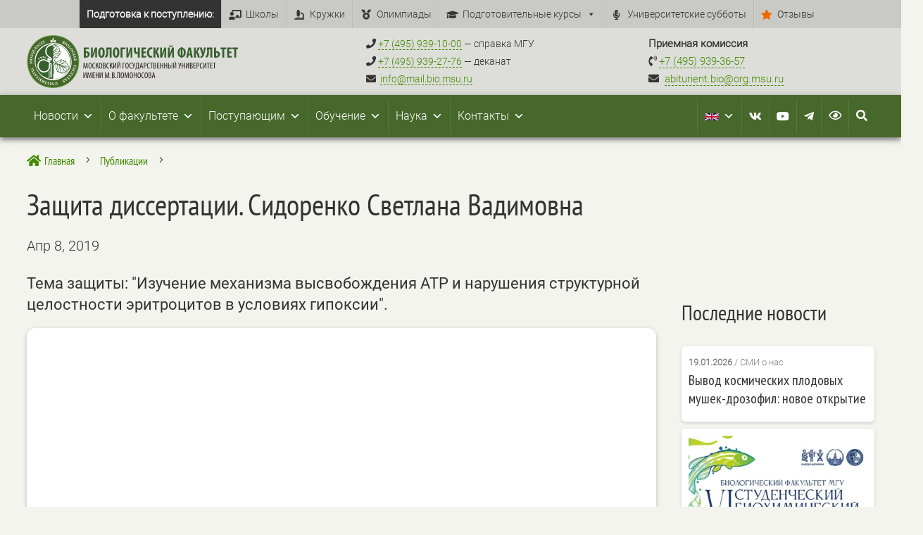

--- FILE ---
content_type: text/html; charset=utf-8
request_url: https://life.distant.msu.ru/videos/video/1951/embed/?access_token=shr00000019513277887122503095005042130060141
body_size: 474
content:

<!DOCTYPE html PUBLIC "-//W3C//DTD XHTML 1.0 Strict//EN" "http://www.w3.org/TR/xhtml1/DTD/xhtml1-strict.dtd">
<html xmlns="http://www.w3.org/1999/xhtml" lang="en" xml:lang="en" >
<head>
<style>
html,body,embed,object{
    width:100%;
    height:100%;
    margin:0px;
    padding:0px;
}
</style>
</head>
<body><object><param name="movie" value="/usermedia/lifesizeplayer-1.3.swf?video_id=1951&amp;embedded=true&accesstoken=shr00000019513277887122503095005042130060141&amp;securestreaming=False"></param><param name="allowFullScreen" value="true"></param><param name="allowScriptAccess" value="always"></param><embed src="/usermedia/lifesizeplayer-1.3.swf?video_id=1951&amp;embedded=true&accesstoken=shr00000019513277887122503095005042130060141&amp;securestreaming=False" type="application/x-shockwave-flash" allowfullscreen="true" allowScriptAccess="always"></embed></object></body>
</html>



--- FILE ---
content_type: text/javascript
request_url: https://bio.msu.ru/wp-content/cache/wpfc-minified/f5v4hr5h/aby6w.js
body_size: 9163
content:
!function(e){"use strict";"function"==typeof define&&define.amd?define(["jquery"],e):"object"==typeof module&&module.exports?module.exports=e(require("jquery")):jQuery&&!jQuery.fn.hoverIntent&&e(jQuery)}(function(f){"use strict";function u(e){return"function"==typeof e}var i,r,v={interval:100,sensitivity:6,timeout:0},s=0,a=function(e){i=e.pageX,r=e.pageY},p=function(e,t,n,o){if(Math.sqrt((n.pX-i)*(n.pX-i)+(n.pY-r)*(n.pY-r))<o.sensitivity)return t.off(n.event,a),delete n.timeoutId,n.isActive=!0,e.pageX=i,e.pageY=r,delete n.pX,delete n.pY,o.over.apply(t[0],[e]);n.pX=i,n.pY=r,n.timeoutId=setTimeout(function(){p(e,t,n,o)},o.interval)};f.fn.hoverIntent=function(e,t,n){function o(e){var u=f.extend({},e),r=f(this),v=((t=r.data("hoverIntent"))||r.data("hoverIntent",t={}),t[i]),t=(v||(t[i]=v={id:i}),v.timeoutId&&(v.timeoutId=clearTimeout(v.timeoutId)),v.event="mousemove.hoverIntent.hoverIntent"+i);"mouseenter"===e.type?v.isActive||(v.pX=u.pageX,v.pY=u.pageY,r.off(t,a).on(t,a),v.timeoutId=setTimeout(function(){p(u,r,v,d)},d.interval)):v.isActive&&(r.off(t,a),v.timeoutId=setTimeout(function(){var e,t,n,o,i;e=u,t=r,n=v,o=d.out,(i=t.data("hoverIntent"))&&delete i[n.id],o.apply(t[0],[e])},d.timeout))}var i=s++,d=f.extend({},v);f.isPlainObject(e)?(d=f.extend(d,e),u(d.out)||(d.out=d.over)):d=u(t)?f.extend(d,{over:e,out:t,selector:n}):f.extend(d,{over:e,out:e,selector:t});return this.on({"mouseenter.hoverIntent":o,"mouseleave.hoverIntent":o},d.selector)}});
(function($){
"use strict";
$.maxmegamenu=function(menu, options){
var plugin=this;
var $menu=$(menu);
var $wrap=$(menu).parent();
var $toggle_bar=$menu.siblings(".mega-menu-toggle");
var html_body_class_timeout;
var defaults={
event: $menu.attr("data-event"),
effect: $menu.attr("data-effect"),
effect_speed: parseInt($menu.attr("data-effect-speed")),
effect_mobile: $menu.attr("data-effect-mobile"),
effect_speed_mobile: parseInt($menu.attr("data-effect-speed-mobile")),
panel_width: $menu.attr("data-panel-width"),
panel_inner_width: $menu.attr("data-panel-inner-width"),
mobile_force_width: $menu.attr("data-mobile-force-width"),
mobile_overlay: $menu.attr("data-mobile-overlay"),
mobile_state: $menu.attr("data-mobile-state"),
mobile_direction: $menu.attr("data-mobile-direction"),
second_click: $menu.attr("data-second-click"),
vertical_behaviour: $menu.attr("data-vertical-behaviour"),
document_click: $menu.attr("data-document-click"),
breakpoint: $menu.attr("data-breakpoint"),
unbind_events: $menu.attr("data-unbind"),
hover_intent_timeout: $menu.attr("data-hover-intent-timeout"),
hover_intent_interval: $menu.attr("data-hover-intent-interval")
};
plugin.settings={};
var items_with_submenus=$("li.mega-menu-megamenu.mega-menu-item-has-children," +
"li.mega-menu-flyout.mega-menu-item-has-children," +
"li.mega-menu-tabbed > ul.mega-sub-menu > li.mega-menu-item-has-children," +
"li.mega-menu-flyout li.mega-menu-item-has-children", $menu);
var collapse_children_parents=$("li.mega-menu-megamenu li.mega-menu-item-has-children.mega-collapse-children > a.mega-menu-link", $menu);
plugin.addAnimatingClass=function(element){
if(plugin.settings.effect==="disabled"){
return;
}
$(".mega-animating").removeClass("mega-animating");
var timeout=plugin.settings.effect_speed + parseInt(plugin.settings.hover_intent_timeout, 10);
element.addClass("mega-animating");
setTimeout(function(){
element.removeClass("mega-animating");
}, timeout);
};
plugin.hideAllPanels=function(){
$(".mega-toggle-on > a.mega-menu-link", $menu).each(function(){
plugin.hidePanel($(this), false);
});
};
plugin.expandMobileSubMenus=function(){
if(plugin.settings.mobile_direction!=='vertical'){
return;
}
$(".mega-menu-item-has-children.mega-expand-on-mobile > a.mega-menu-link", $menu).each(function(){
plugin.showPanel($(this), true);
});
if(plugin.settings.mobile_state=='expand_all'){
$(".mega-menu-item-has-children:not(.mega-toggle-on) > a.mega-menu-link", $menu).each(function(){
plugin.showPanel($(this), true);
});
}
if(plugin.settings.mobile_state=='expand_active'){
const activeItemSelectors=[
"li.mega-current-menu-ancestor.mega-menu-item-has-children > a.mega-menu-link",
"li.mega-current-menu-item.mega-menu-item-has-children > a.mega-menu-link",
"li.mega-current-menu-parent.mega-menu-item-has-children > a.mega-menu-link",
"li.mega-current_page_ancestor.mega-menu-item-has-children > a.mega-menu-link",
"li.mega-current_page_item.mega-menu-item-has-children > a.mega-menu-link"
];
$menu.find(activeItemSelectors.join(', ')).each(function(){
plugin.showPanel($(this), true);
});
}}
plugin.hideSiblingPanels=function(anchor, immediate){
anchor.parent().parent().find(".mega-toggle-on").children("a.mega-menu-link").each(function(){
plugin.hidePanel($(this), immediate);
});
};
plugin.isDesktopView=function(){
var width=Math.max(document.documentElement.clientWidth||0, window.innerWidth||0);
return width > plugin.settings.breakpoint;
};
plugin.isMobileView=function(){
return !plugin.isDesktopView();
};
plugin.showPanel=function(anchor, immediate){
if($.isNumeric(anchor)){
anchor=$("li.mega-menu-item-" + anchor, $menu).find("a.mega-menu-link").first();
}else if(anchor.is("li.mega-menu-item")){
anchor=anchor.find("a.mega-menu-link").first();
}
anchor.parent().triggerHandler("before_open_panel");
anchor.parent().find("[aria-expanded]").first().attr("aria-expanded", "true");
$(".mega-animating").removeClass("mega-animating");
if(plugin.isMobileView()&&anchor.parent().hasClass("mega-hide-sub-menu-on-mobile")){
return;
}
if(plugin.isDesktopView()&&($menu.hasClass("mega-menu-horizontal")||$menu.hasClass("mega-menu-vertical"))&&!anchor.parent().hasClass("mega-collapse-children")){
plugin.hideSiblingPanels(anchor, true);
}
if((plugin.isMobileView()&&$wrap.hasClass("mega-keyboard-navigation"))||plugin.settings.vertical_behaviour==="accordion"){
plugin.hideSiblingPanels(anchor, false);
}
plugin.calculateDynamicSubmenuWidths(anchor);
if(plugin.shouldUseSlideAnimation(anchor, immediate)){
var speed=plugin.isMobileView() ? plugin.settings.effect_speed_mobile:plugin.settings.effect_speed;
anchor.siblings(".mega-sub-menu").css("display", "none").animate({"height":"show", "paddingTop":"show", "paddingBottom":"show", "minHeight":"show"}, speed, function(){
$(this).css("display", "");
});
}
anchor.parent().addClass("mega-toggle-on").triggerHandler("open_panel");
};
plugin.shouldUseSlideAnimation=function(anchor, immediate){
if(immediate==true){
return false;
}
if(anchor.parent().hasClass("mega-collapse-children")){
return true;
}
if(plugin.isDesktopView()&&plugin.settings.effect==="slide"){
return true;
}
if(plugin.isMobileView()){
if(plugin.settings.effect_mobile==="slide"){
return true;
}
if(plugin.settings.effect_mobile==="slide_left"||plugin.settings.effect_mobile==="slide_right"){
return plugin.settings.mobile_direction!=="horizontal";
}}
return false;
};
plugin.hidePanel=function(anchor, immediate){
if($.isNumeric(anchor)){
anchor=$("li.mega-menu-item-" + anchor, $menu).find("a.mega-menu-link").first();
}else if(anchor.is("li.mega-menu-item")){
anchor=anchor.find("a.mega-menu-link").first();
}
anchor.parent().triggerHandler("before_close_panel");
anchor.parent().find("[aria-expanded]").first().attr("aria-expanded", "false");
if(plugin.shouldUseSlideAnimation(anchor)){
var speed=plugin.isMobileView() ? plugin.settings.effect_speed_mobile:plugin.settings.effect_speed;
anchor.siblings(".mega-sub-menu").animate({"height":"hide", "paddingTop":"hide", "paddingBottom":"hide", "minHeight":"hide"}, speed, function(){
anchor.siblings(".mega-sub-menu").css("display", "");
anchor.parent().removeClass("mega-toggle-on").triggerHandler("close_panel");
});
return;
}
if(immediate){
anchor.siblings(".mega-sub-menu").css("display", "none").delay(plugin.settings.effect_speed).queue(function(){
$(this).css("display", "").dequeue();
});
}
anchor.siblings(".mega-sub-menu").find(".widget_media_video video").each(function(){
this.player.pause();
});
anchor.parent().removeClass("mega-toggle-on").triggerHandler("close_panel");
plugin.addAnimatingClass(anchor.parent());
};
plugin.calculateDynamicSubmenuWidths=function(anchor){
if(anchor.parent().hasClass("mega-menu-megamenu")&&anchor.parent().parent().hasClass("max-mega-menu")&&plugin.settings.panel_width){
if(plugin.isDesktopView()){
var submenu_offset=$menu.offset();
var target_offset=$(plugin.settings.panel_width).offset();
if(plugin.settings.panel_width=='100vw'){
target_offset=$('body').offset();
anchor.siblings(".mega-sub-menu").css({
left: (target_offset.left - submenu_offset.left) + "px"
});
}else if($(plugin.settings.panel_width).length > 0){
anchor.siblings(".mega-sub-menu").css({
width: $(plugin.settings.panel_width).outerWidth(),
left: (target_offset.left - submenu_offset.left) + "px"
});
}}else{
anchor.siblings(".mega-sub-menu").css({
width: "",
left: ""
});
}}
if(anchor.parent().hasClass("mega-menu-megamenu")&&anchor.parent().parent().hasClass("max-mega-menu")&&plugin.settings.panel_inner_width&&$(plugin.settings.panel_inner_width).length > 0){
var target_width=0;
if($(plugin.settings.panel_inner_width).length){
target_width=parseInt($(plugin.settings.panel_inner_width).width(), 10);
}else{
target_width=parseInt(plugin.settings.panel_inner_width, 10);
}
anchor.siblings(".mega-sub-menu").css({
"paddingLeft": "",
"paddingRight": ""
});
var submenu_width=parseInt(anchor.siblings(".mega-sub-menu").innerWidth(), 10);
if(plugin.isDesktopView()&&target_width > 0&&target_width < submenu_width){
anchor.siblings(".mega-sub-menu").css({
"paddingLeft": (submenu_width - target_width) / 2 + "px",
"paddingRight": (submenu_width - target_width) / 2 + "px"
});
}}
};
plugin.bindClickEvents=function(){
if($wrap.data('has-click-events')===true){
return;
}
$wrap.data('has-click-events', true);
var dragging=false;
$(document).on({
"touchmove": function(e){ dragging=true; },
"touchstart": function(e){ dragging=false; }});
$(document).on("click touchend", function(e){
if(!dragging&&plugin.settings.document_click==="collapse"&&! $(e.target).closest(".mega-menu-wrap").length){
plugin.hideAllPanels();
plugin.hideMobileMenu();
}
dragging=false;
});
var clickable_parents=$("> a.mega-menu-link", items_with_submenus).add(collapse_children_parents);
clickable_parents.on("touchend.megamenu", function(e){
if(plugin.settings.event==="hover_intent"){
plugin.unbindHoverIntentEvents();
}
if(plugin.settings.event==="hover"){
plugin.unbindHoverEvents();
}});
clickable_parents.on("click.megamenu", function(e){
if($(e.target).hasClass('mega-indicator')){
return;
}
if(plugin.isDesktopView()&&$(this).parent().hasClass("mega-toggle-on")&&$(this).closest("ul.mega-sub-menu").parent().hasClass("mega-menu-tabbed")){
if(plugin.settings.second_click==="go"){
return;
}else{
e.preventDefault();
return;
}}
if(dragging){
return;
}
if(plugin.isMobileView()&&$(this).parent().hasClass("mega-hide-sub-menu-on-mobile")){
return;
}
if((plugin.settings.second_click==="go"||$(this).parent().hasClass("mega-click-click-go"))&&$(this).attr("href")!==undefined){
if(!$(this).parent().hasClass("mega-toggle-on")){
e.preventDefault();
plugin.showPanel($(this));
}}else{
e.preventDefault();
if($(this).parent().hasClass("mega-toggle-on")){
plugin.hidePanel($(this), false);
}else{
plugin.showPanel($(this));
}}
});
if(plugin.settings.second_click==="disabled"){
clickable_parents.off("click.megamenu");
}
$(".mega-close-after-click:not(.mega-menu-item-has-children) > a.mega-menu-link", $menu).on("click", function(){
plugin.hideAllPanels();
plugin.hideMobileMenu();
});
$("button.mega-close", $wrap).on("click", function(e){
plugin.hideMobileMenu();
});
};
plugin.bindHoverEvents=function(){
items_with_submenus.on({
"mouseenter.megamenu":function(){
plugin.unbindClickEvents();
if(! $(this).hasClass("mega-toggle-on")){
plugin.showPanel($(this).children("a.mega-menu-link"));
}},
"mouseleave.megamenu":function(){
if($(this).hasClass("mega-toggle-on")&&! $(this).hasClass("mega-disable-collapse")&&! $(this).parent().parent().hasClass("mega-menu-tabbed")){
plugin.hidePanel($(this).children("a.mega-menu-link"), false);
}}
});
};
plugin.bindHoverIntentEvents=function(){
items_with_submenus.hoverIntent({
over: function (){
plugin.unbindClickEvents();
if(! $(this).hasClass("mega-toggle-on")){
plugin.showPanel($(this).children("a.mega-menu-link"));
}},
out: function (){
if($(this).hasClass("mega-toggle-on")&&! $(this).hasClass("mega-disable-collapse")&&! $(this).parent().parent().hasClass("mega-menu-tabbed")){
plugin.hidePanel($(this).children("a.mega-menu-link"), false);
}},
timeout: plugin.settings.hover_intent_timeout,
interval: plugin.settings.hover_intent_interval
});
};
plugin.bindKeyboardEvents=function(){
var tab_key=9;
var escape_key=27;
var enter_key=13;
var left_arrow_key=37;
var up_arrow_key=38;
var right_arrow_key=39;
var down_arrow_key=40;
var space_key=32;
var isMobileOffCanvasHorizontal=function(){
return plugin.isMobileView()&&(plugin.settings.effect_mobile==='slide_right'||plugin.settings.effect_mobile==='')&&plugin.settings.mobile_direction==='horizontal';
}
var shouldTrapFocusInCurrentSubMenu=function(){
return isMobileOffCanvasHorizontal()&&(keyCode===up_arrow_key||keyCode===down_arrow_key||keyCode===tab_key);
}
$wrap.on("keyup.megamenu", ".max-mega-menu, .mega-menu-toggle", function(e){
var keyCode=e.keyCode||e.which;
var active_link=$(e.target);
if(keyCode===tab_key){
$wrap.addClass("mega-keyboard-navigation");
plugin.bindClickEvents();
}});
$wrap.on("keydown.megamenu", "a.mega-menu-link, .mega-indicator, .mega-menu-toggle-block, .mega-menu-toggle-animated-block button", function(e){
if(! $wrap.hasClass("mega-keyboard-navigation")){
return;
}
var keyCode=e.keyCode||e.which;
var active_link=$(e.target);
if(keyCode===space_key&&active_link.is(".mega-menu-link")){
e.preventDefault();
if(active_link.parent().is(items_with_submenus)){
if(active_link.parent().hasClass("mega-toggle-on")&&! active_link.closest("ul.mega-sub-menu").parent().hasClass("mega-menu-tabbed")){
plugin.hidePanel(active_link);
}else{
plugin.showPanel(active_link);
}}
}
if(keyCode===space_key&&active_link.is("mega-indicator")){
e.preventDefault();
if(active_link.parent().parent().hasClass("mega-toggle-on")&&! active_link.closest("ul.mega-sub-menu").parent().hasClass("mega-menu-tabbed")){
plugin.hidePanel(active_link.parent());
}else{
plugin.showPanel(active_link.parent());
}}
if(keyCode===escape_key){
var submenu_open=$(".mega-toggle-on", $menu).length!==0;
if(submenu_open){
var focused_menu_item=$menu.find(":focus");
if(focused_menu_item.closest('.mega-menu-flyout.mega-toggle-on').length!==0){
var nearest_parent_of_focused_item_li=focused_menu_item.closest('.mega-toggle-on');
var nearest_parent_of_focused_item_a=$("> a.mega-menu-link", nearest_parent_of_focused_item_li);
plugin.hidePanel(nearest_parent_of_focused_item_a);
nearest_parent_of_focused_item_a.focus();
}
if(focused_menu_item.closest('.mega-menu-megamenu.mega-toggle-on').length!==0){
var nearest_parent_of_focused_item_li=focused_menu_item.closest('.mega-menu-megamenu.mega-toggle-on');
var nearest_parent_of_focused_item_a=$("> a.mega-menu-link", nearest_parent_of_focused_item_li);
plugin.hidePanel(nearest_parent_of_focused_item_a);
nearest_parent_of_focused_item_a.focus();
}}
if(plugin.isMobileView()&&! submenu_open){
plugin.hideMobileMenu();
$(".mega-menu-toggle-block, button.mega-toggle-animated", $toggle_bar).first().focus();
}}
if(keyCode===space_key||keyCode===enter_key){
if(active_link.is(".mega-menu-toggle-block, .mega-menu-toggle-animated-block button")){
e.preventDefault();
if($toggle_bar.hasClass("mega-menu-open")){
plugin.hideMobileMenu();
}else{
plugin.showMobileMenu();
}}
}
if(keyCode===enter_key){
if(active_link.is(".mega-indicator")){
if(active_link.closest("li.mega-menu-item").hasClass("mega-toggle-on")&&! active_link.closest("ul.mega-sub-menu").parent().hasClass("mega-menu-tabbed")){
plugin.hidePanel(active_link.parent());
}else{
plugin.showPanel(active_link.parent());
}
return;
}
if(active_link.parent().is(items_with_submenus)){
if(plugin.isMobileView()&&active_link.parent().is(".mega-hide-sub-menu-on-mobile")){
return;
}
if(active_link.is("[href]")===false){
if(active_link.parent().hasClass("mega-toggle-on")&&! active_link.closest("ul.mega-sub-menu").parent().hasClass("mega-menu-tabbed")){
plugin.hidePanel(active_link);
}else{
plugin.showPanel(active_link);
}
return;
}
if(active_link.parent().hasClass("mega-toggle-on")&&! active_link.closest("ul.mega-sub-menu").parent().hasClass("mega-menu-tabbed")){
return;
}else{
e.preventDefault();
plugin.showPanel(active_link);
}}
}
if(shouldTrapFocusInCurrentSubMenu()){
var focused_item=$(":focus", $menu);
if(focused_item.length===0){
e.preventDefault();
$("> li.mega-menu-item:visible", $menu).find("> a.mega-menu-link, .mega-search span[role=button]").first().focus();
return;
}
var next_item_to_focus=focused_item.parent().nextAll("li.mega-menu-item:visible").find("> a.mega-menu-link, .mega-search span[role=button]").first();
if(next_item_to_focus.length===0&&focused_item.closest(".mega-menu-megamenu").length!==0){
var all_li_parents=focused_item.parentsUntil(".mega-menu-megamenu");
if(focused_item.is(all_li_parents.find("a.mega-menu-link").last())){
next_item_to_focus=all_li_parents.find(".mega-back-button:visible > a.mega-menu-link").first();
}}
if(next_item_to_focus.length===0){
next_item_to_focus=focused_item.parent().prevAll("li.mega-menu-item:visible").find("> a.mega-menu-link, .mega-search span[role=button]").first();
}
if(next_item_to_focus.length!==0){
e.preventDefault();
next_item_to_focus.focus();
}}
var shouldGoToNextTopLevelItem=function(){
return(( keyCode===right_arrow_key&&plugin.isDesktopView())||(keyCode===down_arrow_key&&plugin.isMobileView()) )&&$menu.hasClass("mega-menu-horizontal");
}
var shouldGoToPreviousTopLevelItem=function(){
return(( keyCode===left_arrow_key&&plugin.isDesktopView())||(keyCode===up_arrow_key&&plugin.isMobileView()) )&&$menu.hasClass("mega-menu-horizontal");
}
if(shouldGoToNextTopLevelItem()){
e.preventDefault();
var next_top_level_item=$("> .mega-toggle-on", $menu).nextAll("li.mega-menu-item:visible").find("> a.mega-menu-link, .mega-search span[role=button]").first();
if(next_top_level_item.length===0){
next_top_level_item=$(":focus", $menu).parent().nextAll("li.mega-menu-item:visible").find("> a.mega-menu-link, .mega-search span[role=button]").first();
}
if(next_top_level_item.length===0){
next_top_level_item=$(":focus", $menu).parent().parent().parent().nextAll("li.mega-menu-item:visible").find("> a.mega-menu-link, .mega-search span[role=button]").first();
}
plugin.hideAllPanels();
next_top_level_item.focus();
}
if(shouldGoToPreviousTopLevelItem()){
e.preventDefault();
var prev_top_level_item=$("> .mega-toggle-on", $menu).prevAll("li.mega-menu-item:visible").find("> a.mega-menu-link, .mega-search span[role=button]").last();
if(prev_top_level_item.length===0){
prev_top_level_item=$(":focus", $menu).parent().prevAll("li.mega-menu-item:visible").find("> a.mega-menu-link, .mega-search span[role=button]").last();
}
if(prev_top_level_item.length===0){
prev_top_level_item=$(":focus", $menu).parent().parent().parent().prevAll("li.mega-menu-item:visible").find("> a.mega-menu-link, .mega-search span[role=button]").last();
}
plugin.hideAllPanels();
prev_top_level_item.focus();
}});
$wrap.on("focusout.megamenu", function(e){
if($wrap.hasClass("mega-keyboard-navigation")){
setTimeout(function(){
var menu_has_focus=$wrap.find(":focus").length > 0;
if(! menu_has_focus){
$wrap.removeClass("mega-keyboard-navigation");
plugin.hideAllPanels();
plugin.hideMobileMenu();
}}, 10);
}});
};
plugin.unbindAllEvents=function(){
$("ul.mega-sub-menu, li.mega-menu-item, li.mega-menu-row, li.mega-menu-column, a.mega-menu-link, .mega-indicator", $menu).off().unbind();
};
plugin.unbindClickEvents=function(){
if($wrap.hasClass('mega-keyboard-navigation')){
return;
}
$("> a.mega-menu-link", items_with_submenus).not(collapse_children_parents).off("click.megamenu touchend.megamenu");
$wrap.data('has-click-events', false);
};
plugin.unbindHoverEvents=function(){
items_with_submenus.off("mouseenter.megamenu mouseleave.megamenu");
};
plugin.unbindHoverIntentEvents=function(){
items_with_submenus.off("mouseenter mouseleave").removeProp("hoverIntent_t").removeProp("hoverIntent_s");
};
plugin.unbindKeyboardEvents=function(){
$wrap.off("keyup.megamenu keydown.megamenu focusout.megamenu");
};
plugin.unbindMegaMenuEvents=function(){
if(plugin.settings.event==="hover_intent"){
plugin.unbindHoverIntentEvents();
}
if(plugin.settings.event==="hover"){
plugin.unbindHoverEvents();
}
plugin.unbindClickEvents();
plugin.unbindKeyboardEvents();
};
plugin.bindMegaMenuEvents=function(){
plugin.unbindMegaMenuEvents();
if(plugin.isDesktopView()&&plugin.settings.event==="hover_intent"){
plugin.bindHoverIntentEvents();
}
if(plugin.isDesktopView()&&plugin.settings.event==="hover"){
plugin.bindHoverEvents();
}
plugin.bindClickEvents();
plugin.bindKeyboardEvents();
};
plugin.checkWidth=function(){
if(plugin.isMobileView()&&$menu.data("view")==="desktop"){
plugin.switchToMobile();
}
if(plugin.isDesktopView()&&$menu.data("view")==="mobile"){
plugin.switchToDesktop();
}
plugin.calculateDynamicSubmenuWidths($("> li.mega-menu-megamenu > a.mega-menu-link", $menu));
};
plugin.reverseRightAlignedItems=function(){
if(! $("body").hasClass("rtl")&&$menu.hasClass("mega-menu-horizontal")&&$menu.css("display")!=='flex'){
$menu.append($menu.children("li.mega-item-align-right").get().reverse());
}};
plugin.addClearClassesToMobileItems=function(){
$(".mega-menu-row", $menu).each(function(){
$("> .mega-sub-menu > .mega-menu-column:not(.mega-hide-on-mobile)", $(this)).filter(":even").addClass("mega-menu-clear");
});
};
plugin.initDesktop=function(){
$menu.data("view", "desktop");
plugin.bindMegaMenuEvents();
plugin.initIndicators();
};
plugin.initMobile=function(){
plugin.switchToMobile();
};
plugin.switchToDesktop=function(){
$menu.data("view", "desktop");
plugin.bindMegaMenuEvents();
plugin.reverseRightAlignedItems();
plugin.hideAllPanels();
plugin.hideMobileMenu(true);
};
plugin.switchToMobile=function(){
$menu.data("view", "mobile");
plugin.bindMegaMenuEvents();
plugin.initIndicators();
plugin.reverseRightAlignedItems();
plugin.addClearClassesToMobileItems();
plugin.hideAllPanels();
plugin.expandMobileSubMenus();
};
plugin.initToggleBar=function(){
$toggle_bar.on("click", function(e){
if($(e.target).is(".mega-menu-toggle, .mega-menu-toggle-custom-block *, .mega-menu-toggle-block, .mega-menu-toggle-animated-block, .mega-menu-toggle-animated-block *, .mega-toggle-blocks-left, .mega-toggle-blocks-center, .mega-toggle-blocks-right, .mega-toggle-label, .mega-toggle-label span")){
e.preventDefault();
if($(this).hasClass("mega-menu-open")){
plugin.hideMobileMenu();
}else{
plugin.showMobileMenu();
}}
});
};
plugin.initIndicators=function(){
$menu.off('click.megamenu', '.mega-indicator');
$menu.on('click.megamenu', '.mega-indicator', function(e){
e.preventDefault();
e.stopPropagation();
if($(this).closest(".mega-menu-item").hasClass("mega-toggle-on")){
if(! $(this).closest("ul.mega-sub-menu").parent().hasClass("mega-menu-tabbed")||plugin.isMobileView()){
plugin.hidePanel($(this).parent(), false);
}}else{
plugin.showPanel($(this).parent(), false);
}});
};
plugin.hideMobileMenu=function(force){
force=force||false;
if(! $toggle_bar.is(":visible")&&! force){
return;
}
html_body_class_timeout=setTimeout(function(){
$("body").removeClass($menu.attr("id") + "-mobile-open");
$("html").removeClass($menu.attr("id") + "-off-canvas-open");
}, plugin.settings.effect_speed_mobile);
$(".mega-toggle-label, .mega-toggle-animated", $toggle_bar).attr("aria-expanded", "false");
if(plugin.settings.effect_mobile==="slide"&&! force){
$menu.animate({"height":"hide"}, plugin.settings.effect_speed_mobile, function(){
$menu.css({
width: "",
left: "",
display: ""
});
$toggle_bar.removeClass("mega-menu-open");
});
}else{
$menu.css({
width: "",
left: "",
display: ""
});
$toggle_bar.removeClass("mega-menu-open");
}
$menu.triggerHandler("mmm:hideMobileMenu");
};
plugin.showMobileMenu=function(){
if(! $toggle_bar.is(":visible")){
return;
}
clearTimeout(html_body_class_timeout);
$("body").addClass($menu.attr("id") + "-mobile-open");
plugin.expandMobileSubMenus();
if(plugin.settings.effect_mobile==="slide_left"||plugin.settings.effect_mobile==="slide_right"){
$("html").addClass($menu.attr("id") + "-off-canvas-open");
}
$(".mega-toggle-label, .mega-toggle-animated", $toggle_bar).attr("aria-expanded", "true");
if(plugin.settings.effect_mobile==="slide"){
$menu.animate({"height":"show"}, plugin.settings.effect_speed_mobile, function(){
$(this).css("display", "");
});
}
$toggle_bar.addClass("mega-menu-open");
plugin.toggleBarForceWidth();
$menu.triggerHandler("mmm:showMobileMenu");
};
plugin.toggleBarForceWidth=function(){
if($(plugin.settings.mobile_force_width).length&&(plugin.settings.effect_mobile==="slide"||plugin.settings.effect_mobile==="disabled") ){
var submenu_offset=$toggle_bar.offset();
var target_offset=$(plugin.settings.mobile_force_width).offset();
$menu.css({
width: $(plugin.settings.mobile_force_width).outerWidth(),
left: (target_offset.left - submenu_offset.left) + "px"
});
}};
plugin.doConsoleChecks=function(){
if(plugin.settings.mobile_force_width!="false"&&! $(plugin.settings.mobile_force_width).length&&(plugin.settings.effect_mobile==="slide"||plugin.settings.effect_mobile==="disabled") ){
console.warn('Max Mega Menu #' + $wrap.attr('id') + ': Mobile Force Width element (' + plugin.settings.mobile_force_width + ') not found');
}
const cssWidthRegex=/^((\d+(\.\d+)?(px|%|em|rem|vw|vh|ch|ex|cm|mm|in|pt|pc))|auto)$/i;
if(plugin.settings.panel_width!==undefined&&! cssWidthRegex.test(plugin.settings.panel_width)&&! $(plugin.settings.panel_width).length){
console.warn('Max Mega Menu #' + $wrap.attr('id') + ': Panel Width (Outer) element (' + plugin.settings.panel_width + ') not found');
}
if(plugin.settings.panel_inner_width!==undefined&&! cssWidthRegex.test(plugin.settings.panel_inner_width)&&! $(plugin.settings.panel_inner_width).length){
console.warn('Max Mega Menu #' + $wrap.attr('id') + ': Panel Width (Inner) element (' + plugin.settings.panel_inner_width + ') not found');
}}
plugin.init=function(){
$menu.triggerHandler("before_mega_menu_init");
plugin.settings=$.extend({}, defaults, options);
if(window.console){
plugin.doConsoleChecks();
}
$menu.removeClass("mega-no-js");
plugin.initToggleBar();
if(plugin.settings.unbind_events==="true"){
plugin.unbindAllEvents();
}
$(window).on("load", function(){
plugin.calculateDynamicSubmenuWidths($("> li.mega-menu-megamenu > a.mega-menu-link", $menu));
});
if(plugin.isDesktopView()){
plugin.initDesktop();
}else{
plugin.initMobile();
}
$(window).on("resize", function(){
plugin.checkWidth();
});
$menu.triggerHandler("after_mega_menu_init");
};
plugin.init();
};
$.fn.maxmegamenu=function(options){
return this.each(function(){
if(undefined===$(this).data("maxmegamenu")){
var plugin=new $.maxmegamenu(this, options);
$(this).data("maxmegamenu", plugin);
}});
};
$(function(){
$(".max-mega-menu").maxmegamenu();
});
}(jQuery));
(function($){
"use strict";
$(function(){
$('body').on('edd_cart_item_added', function(event, data){
$('.mega-menu-edd-cart-total').html(data.total);
$('.mega-menu-edd-cart-count').html(data.cart_quantity);
});
});
$(".max-mega-menu").on("after_mega_menu_init", function(){
$('li.mega-menu-megamenu').on('open_panel', function(){
var placeholder=$(this).closest(".mega-menu-megamenu").find(".widget_maxmegamenu_image_swap img.mega-placeholder");
var default_src=placeholder.attr('data-default-src');
var default_alt=placeholder.attr('data-default-alt');
placeholder.attr('src', default_src);
placeholder.attr('alt', default_alt);
$('.mega-sub-menu [data-image-swap-url]', $(this)).not(['data-preloaded']).each(function(){
$('<img/>')[0].src=$(this).attr('data-image-swap-url');
$(this).attr('data-preloaded', 'true');
});
});
if(typeof $.fn.hoverIntent!=="function"){
return;
}
$('.mega-sub-menu [data-image-swap-url]').hoverIntent({
over: function (){
var placeholder=$(this).closest(".mega-menu-megamenu").find(".widget_maxmegamenu_image_swap img.mega-placeholder");
var new_src=$(this).attr('data-image-swap-url');
var new_alt=$(this).is("[data-image-swap-alt]") ? $(this).attr('data-image-swap-alt'):"";
placeholder.attr('src', new_src);
placeholder.attr('alt', new_alt);
},
out: function(){}});
});
})(jQuery);
(function($){
"use strict";
$.maxmegamenu_searchbox=function(form, options){
var plugin=this;
var form=$(form);
var $menu=form.parents('.max-mega-menu');
var $wrap=$menu.parent();
var breakpoint=$menu.attr('data-breakpoint');
var input=$('input[type=text]', form);
var icon=$('.search-icon', form);
plugin.isDesktopView=function(){
return Math.max(window.outerWidth, $(window).width()) >=breakpoint;
};
plugin.monitorView=function(){
if(typeof $menu.data("view")==='undefined'){
if(plugin.isDesktopView()){
$menu.data("view", "desktop");
}else{
$menu.data("view", "mobile");
}}
plugin.checkWidth();
$(window).on('resize', function(){
plugin.checkWidth();
});
};
plugin.checkWidth=function(){
var expanding_search=$("li.mega-menu-item .mega-search.expand-to-left input[type=text], li.mega-menu-item .mega-search.expand-to-right input[type=text]", $menu);
if($menu.data("view")==="mobile"){
var placeholder=expanding_search.attr('data-placeholder');
expanding_search.attr('placeholder', placeholder);
}
if($menu.data("view")==="desktop"){
expanding_search.attr('placeholder', '');
}};
plugin.close_search=function(moveFocus=true){
$menu.triggerHandler("mmm:closeSearch");
input.val("");
input.attr('placeholder', '');
input.attr('tabindex', '-1');
form.removeClass('mega-search-open');
form.addClass('mega-search-closed');
icon.attr('aria-expanded', 'false');
if(moveFocus){
icon.trigger("focus");
}}
plugin.open_search=function(){
$menu.triggerHandler("mmm:openSearch");
input.attr('placeholder', input.attr('data-placeholder'));
input.attr('tabindex', '0');
form.removeClass('mega-search-closed');
form.addClass('mega-search-open');
icon.attr('aria-expanded', 'true');
input.trigger("focus");
}
plugin.detect_background_click=function(){
var dragging=false;
$(document).on({
"touchmove": function(e){ dragging=true; },
"touchstart": function(e){ dragging=false; }});
$(document).on("click touchend", function(e){
if(form.parent().hasClass('mega-static')){
return;
}
if(! dragging&&! $(e.target).closest(".max-mega-menu li").length&&! $(e.target).closest(".mega-menu-toggle").length){
plugin.close_search(false);
}
dragging=false;
});
}
plugin.init_replacements_search=function(){
if($menu.data("view")==="mobile"){
input.attr('tabindex', '0');
$(".search-icon", $menu).on('click', function(e){
$(this).parents(".mega-search").submit();
});
}
if($menu.data("view")==="desktop"){
input.on('blur', function(e){
if($menu.parent().hasClass("mega-keyboard-navigation")&&input.val()==''&&! form.parent().hasClass('mega-static')&&form.hasClass('mega-search-open')){
plugin.close_search();
}});
icon.on('keypress click', function(e){
var enter_key=13;
var space_key=32;
if(e.which===enter_key||e.which===space_key||e.type==='click'){
e.preventDefault();
if(form.parent().hasClass('mega-static')){
form.submit();
return;
}
if(input.val()!=''){
form.submit();
return;
}
if(form.hasClass('mega-search-open')){
plugin.close_search();
return;
}
if(form.hasClass('mega-search-closed')){
plugin.open_search();
return;
}};});
icon.on('blur', function(){
if(! form.parent().hasClass('mega-static')&&form.hasClass('mega-search-open')&&$wrap.hasClass('mega-keyboard-navigation')){
setTimeout(function(){
if(form.find(":focus").length==0){
plugin.close_search(false);
}}, 100);
}});
$menu.on('keydown', function(e){
var escape_key=27;
if(e.which===escape_key){
if(! form.parent().hasClass('mega-static')&&form.hasClass('mega-search-open')){
plugin.close_search();
return;
}}
});
}};
plugin.monitorView();
plugin.init_replacements_search();
plugin.detect_background_click();
};
$.fn.maxmegamenu_searchbox=function(options){
return this.each(function(){
if(undefined===$(this).data('maxmegamenu_searchbox')){
var plugin=new $.maxmegamenu_searchbox(this, options);
$(this).data('maxmegamenu_searchbox', plugin);
}});
};
$(".max-mega-menu").on("after_mega_menu_init", function(){
$(".mega-search", this).maxmegamenu_searchbox();
});
})(jQuery);
(function($){
"use strict";
$.maxmegamenu_toggle_searchbox=function(form, options){
var plugin=this;
var form=$(form);
var $wrap=form.parents('.mega-menu-wrap');
var input=$("input[type=text]", form);
var icon=$(".search-icon", form);
plugin.open_search=function(){
input.attr('placeholder', input.attr('data-placeholder'));
form.removeClass('mega-search-closed');
form.addClass('mega-search-open');
}
plugin.close_search=function(){
input.attr('placeholder', '');
form.removeClass('mega-search-open');
form.addClass('mega-search-closed');
}
plugin.init_toggle_search=function(){
input.val("");
input.on('focus', function(e){
if(! form.parent().hasClass('mega-static')&&form.hasClass('mega-search-closed')&&$wrap.hasClass('mega-keyboard-navigation')){
plugin.open_search();
}});
input.on('blur', function(e){
if(! form.parent().hasClass('mega-static')&&form.hasClass('mega-search-open')&&$wrap.hasClass('mega-keyboard-navigation')){
plugin.close_search();
}});
icon.on('click', function(e){
if(form.hasClass('static')){
if(input.attr('required')=='required'&&input.val()==""){
return;
}else{
form.submit();
}}else if(form.hasClass('mega-search-closed')){
input.focus();
plugin.open_search();
}else if(input.val()==''){
plugin.close_search();
}else{
form.submit();
}});
};
plugin.init_toggle_search();
};
$.fn.maxmegamenu_toggle_searchbox=function(options){
return this.each(function(){
if(undefined===$(this).data('maxmegamenu_toggle_searchbox')){
var plugin=new $.maxmegamenu_toggle_searchbox(this, options);
$(this).data('maxmegamenu_toggle_searchbox', plugin);
}});
};
$(function(){
$(".mega-menu-toggle .mega-search").maxmegamenu_toggle_searchbox();
});
})(jQuery);
(function($){
"use strict";
$.maxmegamenu_sticky=function(menu, options){
var plugin=this;
var $menu=$(menu);
var $wrap=$menu.parent();
var breakpoint=$menu.attr('data-breakpoint');
var sticky_on_mobile=$menu.attr('data-sticky-mobile');
var sticky_on_desktop=$menu.attr('data-sticky-desktop');
var sticky_expand=$menu.attr('data-sticky-expand');
var sticky_expand_mobile=$menu.attr('data-sticky-expand-mobile');
var sticky_offset=isNaN(parseInt($menu.attr('data-sticky-offset'))) ? 0:parseInt($menu.attr('data-sticky-offset'));
var sticky_hide_until_scroll_up=$menu.attr('data-sticky-hide');
var sticky_hide_until_scroll_up_tolerance=isNaN(parseInt($menu.attr('data-sticky-hide-tolerance'))) ? 0:parseInt($menu.attr('data-sticky-hide-tolerance'));
var sticky_hide_until_scroll_up_offset=isNaN(parseInt($menu.attr('data-sticky-hide-offset'))) ? 0:parseInt($menu.attr('data-sticky-hide-offset'));
var sticky_transition=$menu.attr('data-sticky-transition');
var sticky_menu_offset_top;
var sticky_menu_offset_left;
var sticky_menu_width;
var sticky_menu_width_round_up;
var sticky_menu_height;
var is_stuck=false;
var admin_bar_height=0;
var last_scroll_top=0;
var saved_scroll_top=0;
var is_vertical=$menu.hasClass('mega-menu-vertical')||$menu.hasClass('mega-menu-accordion');
plugin.isDesktopView=function(){
var width=Math.max(document.documentElement.clientWidth||0, window.innerWidth||0);
return width > breakpoint;
};
var sticky_hide_until_scroll_up_enabled=function(){
return $menu.hasClass('mega-menu-horizontal')&&sticky_hide_until_scroll_up=="true";
}
var sticky_enabled=function(){
if(plugin.isDesktopView()){
return sticky_on_desktop==='true';
}else{
return sticky_on_mobile==='true';
}
return false;
};
plugin.calculate_menu_position=function(){
sticky_menu_offset_top=$wrap.offset().top;
if($('body').hasClass('admin-bar')&&$("#wpadminbar").is(":visible")&&$("#wpadminbar").css('top')=='0px'&&$("#wpadminbar").css('position')=='fixed'){
admin_bar_height=$('#wpadminbar').height();
sticky_menu_offset_top=sticky_menu_offset_top - admin_bar_height;
}
if(sticky_offset < 0){
sticky_menu_offset_top=sticky_menu_offset_top + sticky_offset;
}else{
sticky_menu_offset_top=sticky_menu_offset_top - sticky_offset;
}
sticky_menu_offset_left=$menu.parent().offset().left;
sticky_menu_width=window.getComputedStyle($wrap[0]).width;
sticky_menu_width_round_up=Math.ceil(parseFloat(sticky_menu_width));
sticky_menu_height=$wrap.height();
};
plugin.stick_menu=function(){
is_stuck=true;
var total_offset=parseInt(admin_bar_height, 10) + parseInt(sticky_offset, 10);
if(sticky_offset < 0){
total_offset=parseInt(admin_bar_height, 10);
}
var placeholder=$("<div />").addClass("mega-sticky-wrapper").css({
'height':sticky_menu_height + 'px',
'position' :'static'
});
$wrap.addClass('mega-sticky').wrap(placeholder).css({
'margin-top':total_offset + 'px'
});
$("body").addClass($menu.attr("id") + "-mega-sticky");
$menu.css({
'max-width':sticky_menu_width_round_up + 'px'
});
if(sticky_menu_offset_left > 0){
$menu.css({
'margin-left':sticky_menu_offset_left + 'px'
});
}
if(is_vertical||sticky_expand==='false'){
$wrap.css({
'margin-left':'0',
'margin-right':'0',
'width':sticky_menu_width_round_up + 'px',
'left':sticky_menu_offset_left + 'px'
});
$menu.css({
'margin-left':'0'
});
}
if($(window).width() <=breakpoint){
$wrap.css({
'width':sticky_menu_width_round_up + 'px'
});
if(sticky_expand_mobile==='true'){
$wrap.css({
'margin-left':'',
'margin-right':'',
'width':'',
'left':''
});
$menu.css({
'max-width':'',
'margin-left':'',
'width':'',
'left':''
});
}}
$wrap.delay(0).queue(function(next){
$(this).addClass('mega-stuck');
next();
});
};
plugin.unstick_menu=function(doing_resize){
doing_resize=doing_resize||false;
is_stuck=false;
$wrap.removeClass('mega-sticky').removeClass('mega-hide').css({
'margin':'',
'width':'',
'left': ''
});
$("body").removeClass($menu.attr("id") + "-mega-sticky");
if(! doing_resize){
$wrap.delay(0).queue(function(next){
$(this).removeClass('mega-stuck');
next();
});
}
$menu.css({
'margin-left':'',
'max-width':'',
'left':'',
'width':''
});
if($(window).width() <=breakpoint){
$menu.data('maxmegamenu').toggleBarForceWidth();
}
if(sticky_transition=='true'&&! doing_resize){
var delay=250;
}else{
var delay=0;
}
$wrap.delay(delay).queue(function(next){
$(this).unwrap();
next();
});
};
plugin.mega_sticky_on_scroll=function(){
if(! sticky_enabled()){
return;
}
var scroll_top=$(window).scrollTop();
if(scroll_top > sticky_menu_offset_top){
if(!is_stuck){
plugin.stick_menu();
}}else{
if(is_stuck){
plugin.unstick_menu();
}}
};
var mega_hide_on_scroll_up=function(){
if(sticky_hide_until_scroll_up_enabled()){
if($menu.data("view")==="mobile"&&$('.mega-menu-toggle', $wrap).hasClass('mega-menu-open')){
return;
}
var scroll_top=$(window).scrollTop();
if(scroll_top < sticky_hide_until_scroll_up_offset){
$wrap.removeClass('mega-hide');
$("body").removeClass($menu.attr("id") + "-mega-hide");
}
saved_scroll_top=last_scroll_top;
if(scroll_top < last_scroll_top){
if(saved_scroll_top - scroll_top > sticky_hide_until_scroll_up_tolerance){
$wrap.removeClass('mega-hide');
$("body").removeClass($menu.attr("id") + "-mega-hide");
}}else{
if(is_stuck&&scroll_top - saved_scroll_top > sticky_hide_until_scroll_up_tolerance){
$wrap.addClass('mega-hide');
$("body").addClass($menu.attr("id") + "-mega-hide");
}}
last_scroll_top=scroll_top;
}}
plugin.mega_sticky_on_resize=function(){
if($('input', $wrap).is(':focus')){
return;
}
if(sticky_enabled()){
if(is_stuck){
plugin.unstick_menu(true);
plugin.calculate_menu_position();
plugin.stick_menu();
}else{
plugin.calculate_menu_position();
plugin.mega_sticky_on_scroll();
}}else{
if(is_stuck){
plugin.unstick_menu();
}}
};
plugin.init=function(){
plugin.calculate_menu_position();
plugin.mega_sticky_on_scroll();
$('.mega-menu-accordion li.mega-menu-item').on('open_panel', function(){
plugin.calculate_menu_position();
});
var $window=$(window);
$window.scroll(function(){
plugin.mega_sticky_on_scroll();
mega_hide_on_scroll_up();
});
var windowWidth=$window.width();
var resizeTimer;
$window.on('resize', function(){
clearTimeout(resizeTimer);
resizeTimer=setTimeout(function(){
windowWidth=$window.width();
plugin.mega_sticky_on_resize();
}, 100);
});
};
plugin.init();
};
$.fn.maxmegamenu_sticky=function(options){
return this.each(function(){
if(undefined===$(this).data('maxmegamenu_sticky')){
var plugin=new $.maxmegamenu_sticky(this, options);
$(this).data('maxmegamenu_sticky', plugin);
}});
};
$(window).on('load', function (e){
$(".max-mega-menu[data-sticky-enabled]").maxmegamenu_sticky();
});
})(jQuery);
(function($){
$(function(){
var calculate_tabbed_sub_menu_widths=function(menu_item){
var menu=menu_item.parents('.max-mega-menu');
if($(menu.attr('data-panel-inner-width')).length > 0){
if(menu.data("view")==="desktop"){
$('> ul.mega-sub-menu', menu_item).each(function(){
var tab_content=$(this);
var parent_submenu_content_width=parseInt(tab_content.width());
var parent_submenu_left_padding=parseInt(tab_content.css('paddingLeft'));
var tabs_width=$(this).find('a.mega-menu-link').first().outerWidth();
$('> li.mega-menu-item > ul.mega-sub-menu', $(this)).each(function(){
$(this).css('width', parent_submenu_content_width - tabs_width + 'px');
$(this).css('left', parent_submenu_left_padding + tabs_width + 'px');
});
});
}else{
$('> ul.mega-sub-menu > li.mega-menu-item > ul.mega-sub-menu', menu_item).each(function(){
$(this).css('width', '');
$(this).css('left', '');
});
}}
}
var calculate_tabbed_sub_menu_heights=function(menu_item){
var menu=menu_item.parents('.max-mega-menu');
var max_height=0;
if(menu.data("view")==="desktop"){
$('> ul.mega-sub-menu', menu_item).css('minHeight', '');
$('> ul.mega-sub-menu > li.mega-menu-item > ul.mega-sub-menu', menu_item).each(function(){
var tab_content=$(this);
var this_height=parseInt(tab_content.css('height'));
if(this_height > max_height){
max_height=this_height;
}});
var border_top_width=parseInt($('> ul.mega-sub-menu', menu_item).css('borderTopWidth'),10);
var border_bottom_width=parseInt($('> ul.mega-sub-menu', menu_item).css('borderBottomWidth'),10);
$('> ul.mega-sub-menu', menu_item).css('minHeight', max_height + border_bottom_width + border_top_width);
}else{
$('> ul.mega-sub-menu', menu_item).css('minHeight', '');
}}
var $window=$(window);
var windowWidth=$window.width();
$window.on('resize', function(){
if($window.width()!=windowWidth){
calculate_tabbed_sub_menu_widths($('li.mega-menu-tabbed'));
calculate_tabbed_sub_menu_heights($('li.mega-menu-tabbed'));
}});
$('li.mega-menu-tabbed, li.mega-menu-tabbed li.mega-collapse-children').on('open_panel', function(){
var menu=$(this).parents('.max-mega-menu');
var menu_item=$(this).closest(".mega-menu-tabbed");
calculate_tabbed_sub_menu_widths(menu_item);
$("> ul.mega-sub-menu", $(this)).promise().done(function(){
calculate_tabbed_sub_menu_heights(menu_item);
});
if(menu.data('view')=='desktop'){
if($('> ul.mega-sub-menu > li.mega-menu-item-has-children.mega-toggle-on', menu_item).length==0){
if($('> ul.mega-sub-menu > li.mega-current-menu-item:visible', menu_item).length){
$('> ul.mega-sub-menu > li.mega-current-menu-item:visible', menu_item).first().addClass('mega-toggle-on');
}else if($('> ul.mega-sub-menu > li.mega-current-menu-ancestor:visible', menu_item).length){
$('> ul.mega-sub-menu > li.mega-current-menu-ancestor:visible', menu_item).first().addClass('mega-toggle-on');
}
if($('> ul.mega-sub-menu > li.mega-toggle-on', menu_item).length==0){
$('> ul.mega-sub-menu > li.mega-menu-item-has-children:visible', menu_item).first().addClass('mega-toggle-on');
}}
$('li.mega-menu-tabbed', menu).on('close_panel', function(){
$('li.mega-menu-tabbed .mega-toggle-on', menu).removeClass('mega-toggle-on');
});
}
$('li.mega-menu-tabbed li.mega-collapse-children').on('close_panel', function(){
var menu_item=$(this).closest('.mega-menu-tabbed');
$("> ul.mega-sub-menu", $(this)).promise().done(function(){
calculate_tabbed_sub_menu_heights(menu_item);
});
});
});
});
})(jQuery);
function ivory_search_cursor_at_end(s){var e=s.val().length;s.trigger("focus"),s[0].setSelectionRange(e,e)}function ivory_search_analytics(s,e,i){try{var t="function"==typeof __gaTracker?__gaTracker:"function"==typeof ga&&ga,a="function"==typeof gtag&&gtag;if(!1!==a){a("event","Ivory Search - "+s,{event_label:e,event_category:i});return}!1!==t&&t("send",{hitType:"event",eventCategory:i,eventAction:"Ivory Search - "+s,eventLabel:e})}catch(n){}}!function(s){"use strict";s(window).on("load",function(){if(s(".is-menu a, .is-menu a svg").on("click",function(e){if(e.stopPropagation(),e.preventDefault(),"static"===s(this).closest("ul").css("position")&&s(this).closest("ul").css("position","relative"),s(this).closest(".is-menu-wrapper").length&&(s(this).closest(".is-menu").hasClass("sliding")||s(this).closest(".is-menu").hasClass("full-width-menu"))&&s(this).closest(".is-menu-wrapper").addClass("is-expanded"),s(this).closest(".is-menu").hasClass("sliding")||s(this).closest(".is-menu").hasClass("full-width-menu")){s(this).closest(".is-menu").find("button.is-search-submit").hide();var i=s(this).closest("li.is-menu").outerHeight();i/=2,s(this).closest(".is-menu").find("form").css({top:i-18+"px"}),s(this).closest(".is-menu").find(".search-close").css({top:i-10+"px"})}if(s(this).closest(".is-menu").hasClass("is-dropdown"))s(this).closest(".is-menu").find("form").fadeIn();else if(s(this).closest(".is-menu").hasClass("sliding"))s(this).closest(".is-menu").find("form").animate({width:"310"},function(){s(this).closest(".is-menu").addClass("open"),s(this).closest(".is-menu").find("button.is-search-submit").show()});else if(s(this).closest(".is-menu").hasClass("full-width-menu")){var t=s(this).closest("ul").outerWidth();if(s(this).closest(".is-menu-wrapper").hasClass("is-expanded"))t=s(window).width(),s(this).closest(".is-menu").find("form").css("right","-5px"),s(this).closest(".is-menu").find(".search-close").hide();else{var a=s(this).offset();if(!s(this).closest(".is-menu").hasClass("is-first")&&a.left<t){t=a.left;var n=s(this).closest("li").outerWidth();n>t&&(t=n)}}s(this).closest(".is-menu").find("form").animate({width:t+"px"},function(){s(this).closest(".is-menu").addClass("active-search"),s(this).closest(".is-menu").addClass("open"),s(this).closest(".is-menu").find("button.is-search-submit").show()})}else s(this).closest(".is-menu").hasClass("popup")&&(s("#is-popup-wrapper").fadeIn(),ivory_search_cursor_at_end(s("#is-popup-wrapper form .is-search-input")));s(this).closest(".is-menu").hasClass("popup")||ivory_search_cursor_at_end(s(this).closest(".is-menu").find("form .is-search-input"))}),s("#is-popup-wrapper .popup-search-close").on("click",function(e){s("#is-popup-wrapper, .is-ajax-search-result, .is-ajax-search-details").fadeOut()}),"undefined"!=typeof IvorySearchVars&&void 0!==IvorySearchVars.is_analytics_enabled&&void 0!==IvorySearchVars.is_search&&(IvorySearchVars.is_search,1)){var e,i=void 0!==IvorySearchVars.is_id?IvorySearchVars.is_id:"Default";ivory_search_analytics(i,void 0!==IvorySearchVars.is_label?IvorySearchVars.is_label:"",void 0!==IvorySearchVars.is_cat?IvorySearchVars.is_cat:"")}window.matchMedia("(max-width: 1024px)").matches&&s(".is-menu a").attr("href",""),s(window).resize(function(){window.matchMedia("(max-width: 1024px)").matches&&s(".is-menu a").attr("href","")})}),s(document).keyup(function(e){27===e.keyCode&&s("#is-popup-wrapper, .is-ajax-search-result, .is-ajax-search-details").hide()}),s('.is-menu form input[type="search"], .is-menu form input[type="text"]').on("click",function(s){return s.stopPropagation(),!1}),s("form.is-search-form, form.search-form").on("mouseover",function(e){s(this).next(".is-link-container").length&&s(this).append(s(this).next(".is-link-container").remove())}),s(window).click(function(e){0===e.button&&0===s(e.target).closest(".is-search-input").length&&0===s(e.target).closest(".is-search-submit").length&&0===s(e.target).closest(".is-ajax-search-result").length&&0===s(e.target).closest(".is-ajax-search-details").length&&(s(".is-menu").hasClass("open")?(s(".is-menu button.is-search-submit").hide(),s(".is-menu form").animate({width:"0"},400,function(){s(".is-menu").removeClass("active-search"),s(".is-menu").removeClass("open"),s(".is-menu-wrapper").removeClass("is-expanded")}),s(".is-ajax-search-result, .is-ajax-search-details").hide()):s(".is-menu").hasClass("is-dropdown")&&(s(".is-menu form").fadeOut(),s(".is-ajax-search-result, .is-ajax-search-details").hide()))})}(jQuery);